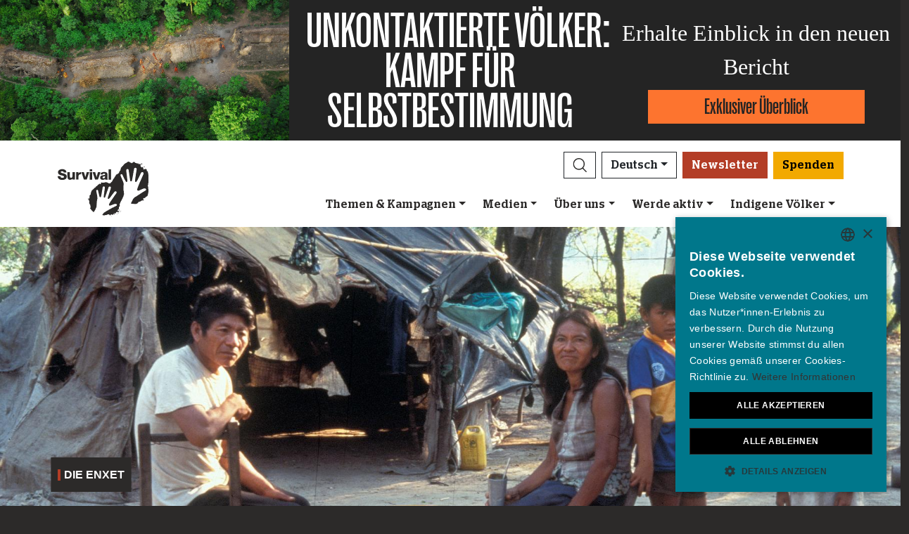

--- FILE ---
content_type: text/html; charset=utf-8
request_url: https://www.survivalinternational.de/indigene/enxet
body_size: 13000
content:
<!DOCTYPE html><html lang="de"><head><meta charset="utf-8" /><meta content="width=device-width, initial-scale=1, shrink-to-fit=no" name="viewport" /><meta content="same-origin" name="view-transition" /><meta content="Survival International" name="author" /><script async="async" data-apikey="97b56bf7d560269c93b3d49407c72edc" src="//d2wy8f7a9ursnm.cloudfront.net/bugsnag-2.min.js"></script><script type="application/ld+json">{ "@context": "https://schema.org", "@type": "NewsArticle", "headline": "Enxet", "image": ["https://assets.survivalinternational.org/pictures/3158/width600-674e740b9abb0832ef5171b97e5e7281.jpg"] }</script><script type="application/ld+json">{ "@context": "https://schema.org", "@type": "Organization", "url": "survivalinternational.de", "logo": "/assets/logos/logo.square-119ef628.jpg" }</script><script type="application/ld+json">{ "@context":"https://schema.org", "@type":"ItemList", "itemListElement":[{"@type":"ListItem", "position":1, "url":"survivalinternational.de/waswirtun"}, {"@type":"ListItem", "position":2, "url":"survivalinternational.de/werdeaktiv"}, {"@type":"ListItem", "position":3, "url":"survivalinternational.de/werdeaktiv/fundraising"}]}</script><meta name="description" content="Die Enxet sind eines von etwa 18 indigenen Völkern in Paraguay." /><meta name="keywords" content="Survival, Survival International, Stämme, indigene Völker, indigene Gruppen, Stammesvölker, Stammesgemeinschaften, Naturvölker, Urvölker, Ureinwohner, Indianer, Regenwald, Wüste, indigene, Menschenrechte" /><meta name="author" content="Survival International" /><meta property="fb:app_id" content="256162747756374" /><meta property="og:url" content="https://www.survivalinternational.de/indigene/enxet" /><meta property="og:type" content="website" /><meta property="og:title" content="Enxet" /><meta property="og:description" content="Die Enxet sind eines von etwa 18 indigenen Völkern in Paraguay." /><meta property="og:image" content="https://assets.survivalinternational.org/pictures/3158/width600-674e740b9abb0832ef5171b97e5e7281.jpg" /><meta property="og:image:width" content="" /><meta property="og:image:height" content="" /><meta property="og:image:alt" content="" /><meta property="og:locale" content="de" /><meta content="summary_large_image" name="twitter:card" /><meta content="https://www.survivalinternational.de" name="twitter:site" /><meta content="Enxet" name="twitter:title" /><meta content="Die Enxet sind eines von etwa 18 indigenen Völkern in Paraguay." name="twitter:description" /><link href="/feeds" rel="alternate" title="Survival International" type="application/atom+xml" /><title>Enxet</title><link rel="stylesheet" href="/assets/numiko-5430e3b9.css" data-turbo-track="reload" /><link rel="stylesheet" href="/assets/glightbox.min-7eb7ab09.css" data-turbo-track="reload" /><script type="importmap" data-turbo-track="reload">{
  "imports": {
    "numiko": "/assets/numiko-b1d64736.js",
    "cms": "/assets/cms-932433fc.js",
    "@hotwired/turbo-rails": "/assets/turbo.min-ad2c7b86.js",
    "@hotwired/stimulus": "/assets/stimulus.min-4b1e420e.js",
    "@hotwired/stimulus-loading": "/assets/stimulus-loading-1fc53fe7.js",
    "currency.js": "/assets/currency.js-c48b4683.js",
    "jquery": "/assets/jquery.min-cc61f2ef.js",
    "jquery_ujs": "/assets/jquery_ujs-4a343d57.js",
    "bootstrap": "/assets/bootstrap.min-60c5cec6.js",
    "@popperjs/core": "/assets/popper-2d47ff71.js",
    "lazysizes": "/assets/lazysizes-237f7d4f.js",
    "mapbox-gl": "/assets/mapbox-gl-4a46f983.js",
    "process": "/assets/process-33befcb9.js",
    "sortablejs": "/assets/sortablejs-d0bdfd76.js",
    "glightbox": "/assets/glightbox-894bcc22.js",
    "@transloadit/prettier-bytes": "https://ga.jspm.io/npm:@transloadit/prettier-bytes@0.3.4/dist/prettierBytes.js",
    "@uppy/aws-s3": "https://ga.jspm.io/npm:@uppy/aws-s3@4.1.0/lib/index.js",
    "@uppy/companion-client": "https://ga.jspm.io/npm:@uppy/companion-client@4.1.0/lib/index.js",
    "@uppy/core": "https://ga.jspm.io/npm:@uppy/core@4.2.2/lib/index.js",
    "@uppy/core/lib/": "https://ga.jspm.io/npm:@uppy/core@4.2.2/lib/",
    "@uppy/dashboard": "https://ga.jspm.io/npm:@uppy/dashboard@4.1.1/lib/index.js",
    "@uppy/informer": "https://ga.jspm.io/npm:@uppy/informer@4.1.0/lib/index.js",
    "@uppy/provider-views": "https://ga.jspm.io/npm:@uppy/provider-views@4.0.1/lib/index.js",
    "@uppy/status-bar": "https://ga.jspm.io/npm:@uppy/status-bar@4.0.3/lib/index.js",
    "@uppy/store-default": "https://ga.jspm.io/npm:@uppy/store-default@4.1.0/lib/index.js",
    "@uppy/thumbnail-generator": "https://ga.jspm.io/npm:@uppy/thumbnail-generator@4.0.0/lib/index.js",
    "@uppy/utils/lib/AbortController": "https://ga.jspm.io/npm:@uppy/utils@6.0.3/lib/AbortController.js",
    "@uppy/utils/lib/dataURItoBlob": "https://ga.jspm.io/npm:@uppy/utils@6.0.3/lib/dataURItoBlob.js",
    "@uppy/utils/lib/emaFilter": "https://ga.jspm.io/npm:@uppy/utils@6.0.3/lib/emaFilter.js",
    "@uppy/utils/lib/emitSocketProgress": "https://ga.jspm.io/npm:@uppy/utils@6.0.3/lib/emitSocketProgress.js",
    "@uppy/utils/lib/ErrorWithCause": "https://ga.jspm.io/npm:@uppy/utils@6.0.3/lib/ErrorWithCause.js",
    "@uppy/utils/lib/fetchWithNetworkError": "https://ga.jspm.io/npm:@uppy/utils@6.0.3/lib/fetchWithNetworkError.js",
    "@uppy/utils/lib/fileFilters": "https://ga.jspm.io/npm:@uppy/utils@6.0.3/lib/fileFilters.js",
    "@uppy/utils/lib/findAllDOMElements": "https://ga.jspm.io/npm:@uppy/utils@6.0.3/lib/findAllDOMElements.js",
    "@uppy/utils/lib/findDOMElement": "https://ga.jspm.io/npm:@uppy/utils@6.0.3/lib/findDOMElement.js",
    "@uppy/utils/lib/FOCUSABLE_ELEMENTS": "https://ga.jspm.io/npm:@uppy/utils@6.0.3/lib/FOCUSABLE_ELEMENTS.js",
    "@uppy/utils/lib/generateFileID": "https://ga.jspm.io/npm:@uppy/utils@6.0.3/lib/generateFileID.js",
    "@uppy/utils/lib/getAllowedMetaFields": "https://ga.jspm.io/npm:@uppy/utils@6.0.3/lib/getAllowedMetaFields.js",
    "@uppy/utils/lib/getDroppedFiles": "https://ga.jspm.io/npm:@uppy/utils@6.0.3/lib/getDroppedFiles/index.js",
    "@uppy/utils/lib/getFileNameAndExtension": "https://ga.jspm.io/npm:@uppy/utils@6.0.3/lib/getFileNameAndExtension.js",
    "@uppy/utils/lib/getFileType": "https://ga.jspm.io/npm:@uppy/utils@6.0.3/lib/getFileType.js",
    "@uppy/utils/lib/getSocketHost": "https://ga.jspm.io/npm:@uppy/utils@6.0.3/lib/getSocketHost.js",
    "@uppy/utils/lib/getTextDirection": "https://ga.jspm.io/npm:@uppy/utils@6.0.3/lib/getTextDirection.js",
    "@uppy/utils/lib/getTimeStamp": "https://ga.jspm.io/npm:@uppy/utils@6.0.3/lib/getTimeStamp.js",
    "@uppy/utils/lib/isDragDropSupported": "https://ga.jspm.io/npm:@uppy/utils@6.0.3/lib/isDragDropSupported.js",
    "@uppy/utils/lib/isObjectURL": "https://ga.jspm.io/npm:@uppy/utils@6.0.3/lib/isObjectURL.js",
    "@uppy/utils/lib/isPreviewSupported": "https://ga.jspm.io/npm:@uppy/utils@6.0.3/lib/isPreviewSupported.js",
    "@uppy/utils/lib/prettyETA": "https://ga.jspm.io/npm:@uppy/utils@6.0.3/lib/prettyETA.js",
    "@uppy/utils/lib/RateLimitedQueue": "https://ga.jspm.io/npm:@uppy/utils@6.0.3/lib/RateLimitedQueue.js",
    "@uppy/utils/lib/remoteFileObjToLocal": "https://ga.jspm.io/npm:@uppy/utils@6.0.3/lib/remoteFileObjToLocal.js",
    "@uppy/utils/lib/toArray": "https://ga.jspm.io/npm:@uppy/utils@6.0.3/lib/toArray.js",
    "@uppy/utils/lib/Translator": "https://ga.jspm.io/npm:@uppy/utils@6.0.3/lib/Translator.js",
    "@uppy/utils/lib/truncateString": "https://ga.jspm.io/npm:@uppy/utils@6.0.3/lib/truncateString.js",
    "@uppy/utils/lib/UserFacingApiError": "https://ga.jspm.io/npm:@uppy/utils@6.0.3/lib/UserFacingApiError.js",
    "@uppy/utils/lib/VirtualList": "https://ga.jspm.io/npm:@uppy/utils@6.0.3/lib/VirtualList.js",
    "classnames": "https://ga.jspm.io/npm:classnames@2.5.1/index.js",
    "eventemitter3": "https://ga.jspm.io/npm:eventemitter3@5.0.1/index.mjs",
    "exifr/dist/mini.esm.mjs": "https://ga.jspm.io/npm:exifr@7.1.3/dist/mini.esm.mjs",
    "is-network-error": "https://ga.jspm.io/npm:is-network-error@1.1.0/index.js",
    "lodash/": "https://ga.jspm.io/npm:lodash@4.17.21/",
    "lodash/throttle.js": "https://ga.jspm.io/npm:lodash@4.17.21/throttle.js",
    "memoize-one": "https://ga.jspm.io/npm:memoize-one@6.0.0/dist/memoize-one.esm.js",
    "mime-match": "https://ga.jspm.io/npm:mime-match@1.0.2/index.js",
    "namespace-emitter": "https://ga.jspm.io/npm:namespace-emitter@2.0.1/index.js",
    "nanoid/non-secure": "https://ga.jspm.io/npm:nanoid@5.0.7/non-secure/index.js",
    "p-queue": "https://ga.jspm.io/npm:p-queue@8.0.1/dist/index.js",
    "p-retry": "https://ga.jspm.io/npm:p-retry@6.2.0/index.js",
    "p-timeout": "https://ga.jspm.io/npm:p-timeout@6.1.3/index.js",
    "preact": "https://ga.jspm.io/npm:preact@10.24.3/dist/preact.module.js",
    "preact/hooks": "https://ga.jspm.io/npm:preact@10.24.3/hooks/dist/hooks.module.js",
    "retry": "https://ga.jspm.io/npm:retry@0.13.1/index.js",
    "shallow-equal": "https://ga.jspm.io/npm:shallow-equal@3.1.0/dist/index.modern.mjs",
    "wildcard": "https://ga.jspm.io/npm:wildcard@1.1.2/index.js",
    "controllers/admin/alert_controller": "/assets/controllers/admin/alert_controller-b5d8c8b3.js",
    "controllers/admin/bootstrap_popup_controller": "/assets/controllers/admin/bootstrap_popup_controller-63dc451c.js",
    "controllers/admin/forms_controller": "/assets/controllers/admin/forms_controller-629167f3.js",
    "controllers/admin/localized_outline_list_controller": "/assets/controllers/admin/localized_outline_list_controller-f828826b.js",
    "controllers/admin/localized_outline_list_item_controller": "/assets/controllers/admin/localized_outline_list_item_controller-233ae818.js",
    "controllers/admin/pictures/infinite_scroll_controller": "/assets/controllers/admin/pictures/infinite_scroll_controller-950fe601.js",
    "controllers/admin/pictures/modal_controller": "/assets/controllers/admin/pictures/modal_controller-d1c0b3bc.js",
    "controllers/admin/pictures/off_canvas_picker_controller": "/assets/controllers/admin/pictures/off_canvas_picker_controller-9d399eca.js",
    "controllers/admin/pictures/search_form_controller": "/assets/controllers/admin/pictures/search_form_controller-3baf6aeb.js",
    "controllers/admin/pictures/upload_controller": "/assets/controllers/admin/pictures/upload_controller-d134e201.js",
    "controllers/admin/search_controller": "/assets/controllers/admin/search_controller-1a800397.js",
    "controllers/admin/theme_controller": "/assets/controllers/admin/theme_controller-93229d26.js",
    "controllers/admin/tinymce_controller": "/assets/controllers/admin/tinymce_controller-4e710010.js",
    "controllers/admin/vimeo_controller": "/assets/controllers/admin/vimeo_controller-f0961f23.js",
    "controllers/application": "/assets/controllers/application-3affb389.js",
    "controllers": "/assets/controllers/index-749a6dee.js",
    "controllers/numiko/animation_controller": "/assets/controllers/numiko/animation_controller-aa33eb41.js",
    "controllers/numiko/awa_controller": "/assets/controllers/numiko/awa_controller-e7efe828.js",
    "controllers/numiko/comparison_slider_controller": "/assets/controllers/numiko/comparison_slider_controller-c0c086bb.js",
    "controllers/numiko/donation_widget_controller": "/assets/controllers/numiko/donation_widget_controller-eac2056e.js",
    "controllers/numiko/galleries_controller": "/assets/controllers/numiko/galleries_controller-93addbe4.js",
    "controllers/numiko/indigenous_voices_controller": "/assets/controllers/numiko/indigenous_voices_controller-f850c4da.js",
    "controllers/numiko/international_law_controller": "/assets/controllers/numiko/international_law_controller-b9000967.js",
    "controllers/numiko/locale_controller": "/assets/controllers/numiko/locale_controller-4c848200.js",
    "controllers/numiko/mapbox_globe_controller": "/assets/controllers/numiko/mapbox_globe_controller-fd5e8d00.js",
    "controllers/numiko/metadata_filter_controller": "/assets/controllers/numiko/metadata_filter_controller-b7ddc2de.js",
    "controllers/numiko/mobile_nav_controller": "/assets/controllers/numiko/mobile_nav_controller-44ed8e1d.js",
    "controllers/numiko/multi_point_map_controller": "/assets/controllers/numiko/multi_point_map_controller-821eaeda.js",
    "controllers/numiko/nav_controller": "/assets/controllers/numiko/nav_controller-07a6c459.js",
    "controllers/numiko/newsletter_signup_modal_controller": "/assets/controllers/numiko/newsletter_signup_modal_controller-dc90e6cd.js",
    "controllers/numiko/single_point_map_controller": "/assets/controllers/numiko/single_point_map_controller-93b48678.js",
    "controllers/numiko/tab_controller": "/assets/controllers/numiko/tab_controller-4eacdd55.js",
    "controllers/numiko/tax_calculator_controller": "/assets/controllers/numiko/tax_calculator_controller-ea80dd8d.js",
    "controllers/numiko/turnstile_controller": "/assets/controllers/numiko/turnstile_controller-d1094ea6.js",
    "controllers/numiko/vimeo_controller": "/assets/controllers/numiko/vimeo_controller-97d0c5db.js",
    "controllers/numiko/what_we_do_map_controller": "/assets/controllers/numiko/what_we_do_map_controller-6130239f.js",
    "controllers/numiko/youtube_card_controller": "/assets/controllers/numiko/youtube_card_controller-abd1e39f.js",
    "controllers/numiko/youtube_modal_controller": "/assets/controllers/numiko/youtube_modal_controller-21023c22.js",
    "controllers/utils/clipboard_controller": "/assets/controllers/utils/clipboard_controller-6c3e0bae.js",
    "controllers/utils/input_toggle_controller": "/assets/controllers/utils/input_toggle_controller-71291135.js",
    "utils/supports_interaction_observer": "/assets/utils/supports_interaction_observer-bfef7257.js",
    "utils/urlify": "/assets/utils/urlify-89e90ea7.js"
  }
}</script>
<link rel="modulepreload" href="/assets/turbo.min-ad2c7b86.js">
<link rel="modulepreload" href="/assets/stimulus.min-4b1e420e.js">
<link rel="modulepreload" href="/assets/stimulus-loading-1fc53fe7.js">
<link rel="modulepreload" href="/assets/bootstrap.min-60c5cec6.js">
<link rel="modulepreload" href="/assets/lazysizes-237f7d4f.js">
<script type="module">import "numiko"</script><script async="async" charset="UTF-8" data-cs-lang="de" src="https://cdn.cookie-script.com/s/647b7b92f1f55ca8927e97545c599862.js" type="text/javascript"></script>      <!-- Google Tag Manager -->
      <script async="async"> (function(w, d, s, l, i) {
          w[l] = w[l] || [];
          w[l].push({
              'gtm.start': new Date().getTime(),
              event: 'gtm.js'
          });
          var f = d.getElementsByTagName(s)[0],
              j = d.createElement(s),
              dl = l != 'dataLayer' ? '&l=' + l : '';
          j.async = true;
          j.src = 'https://www.googletagmanager.com/gtm.js?id=' + i + dl;
          f.parentNode.insertBefore(j, f);
      })(window, document, 'script', 'dataLayer', 'GTM-WNBLQN7');
      </script>
      <!-- End Google Tag Manager -->
<meta name="csrf-param" content="authenticity_token" />
<meta name="csrf-token" content="hN0-OeZ-iMytSlo36I3vyxJBi1Li-B3_K3MFttx8BGDHWcjaLFdGnpFYUM5Vtj6TOeS8J2rJ1fld8pWbytcH4A" /></head><body class="tribe">      <!-- Google Tag Manager (noscript) -->
      <noscript>
        <iframe src = "https://www.googletagmanager.com/ns.html?id=GTM-WNBLQN7"
          height = "0"
          width = "0"
          style = "display:none;visibility:hidden">
        </iframe>
      </noscript>
      <!-- End Google Tag Manager (noscript) -->
<div id="uncontacted-report-banner"><div class="row align-items-center"><div class="col-md-4 image"><img alt="" src="https://assets.survivalinternational.org/pictures/6569/width1170-6d895b9dbd388419a4f3849ac2671816.jpg" /></div><div class="col-md-4 heading"><div class="heading-inner"><h1>UNKONTAKTIERTE&nbsp;VÖLKER:</h1><h1>KAMPF&nbsp;FÜR SELBSTBESTIMMUNG</h1></div></div><div class="col-md-4 cta"><p>Erhalte Einblick in den neuen Bericht</p><a class="btn btn-global-banner" href="https://www.unkontaktiert.de">Exklusiver Überblick</a></div></div></div><div class="overlay collapse"></div><nav data-controller="numiko--mobile-nav" id="navOvers"><section class="over-nav more collapse" data-numiko--mobile-nav-target="mobileNav" id="navMoreMobile"><div class="container"><div class="d-flex"><div class="flex-grow-1"><form action="/suche/ergebnisse" accept-charset="UTF-8" method="get"><div class="input-group mb-3 input-group d-lg-none"><input aria-describedby="nav-search-btn" aria-label="Search" class="form-control search-input" name="search_terms" required="" type="text" /><div class="input-group-append"><button class="btn btn-light search" id="nav-search-btn" type="submit"><img src="/assets/numiko/graphics/search-55839a69.svg" /></button></div></div></form></div><button aria-controls="navMoreMobile" aria-expanded="true" aria-label="Close" class="close btn btn-outline-light ml-3" data-bs-target="#navMoreMobile" data-bs-toggle="collapse" href="#navMoreMobile" role="button" type="button"><span aria-hidden="true"> &times;</span></button></div><div class="buttons"><a class="btn btn-primary btn-donate" role="button" href="/beitragen">Spenden</a><a class="btn shop" href="https://www.survivalinternational.de/spenden/shop">Shop</a></div><ul class="sections" id="navMobileMenu"><li class="mobile-nav-item"><a class="collapsed dropdown-toggle" data-bs-toggle="collapse" data-bs-target="#V2hhdFdlRG8" aria-expanded="false" href="javascript:;">Themen &amp; Kampagnen</a></li><div class="collapse" data-parent="#navMobileMenu" id="V2hhdFdlRG8"><div class="mobile-menu-content"><a class="mega-title" href="/waswirtun">Weiter</a><a class="mega-sub-title-with-link" href="/kampagnen/unkontaktierte">Unkontaktierte Völker</a><ul class="mega-sub-menu"><li class="nav-item"><a class="nav-link" href="https://www.survivalinternational.de/indigene/honganamanyawa">Hongana Manyawa</a></li><li class="nav-item"><a class="nav-link" href="https://www.survivalinternational.de/indigene/ayoreo">Ayoreo</a></li><li class="nav-item"><a class="nav-link" href="https://www.survivalinternational.de/indigene/kawahiva">Kawahiva</a></li><li class="nav-item"><a class="nav-link" href="https://www.survivalinternational.de/indigene/shompen">Shompen</a></li><li class="nav-item"><a class="nav-link" href="https://www.survivalinternational.de/indigene/mashcopiro">Mashco Piro</a></li></ul><a class="mega-sub-title-with-link" href="/kolonialer-naturschutz">Naturschutz Dekolonisieren</a><ul class="mega-sub-menu"><li class="nav-item"><a class="nav-link" href="https://www.survivalinternational.de/kampagnen/gruener-genozid">Grüner Genozid</a></li><li class="nav-item"><a class="nav-link" href="https://www.survivalinternational.de/kampagnen/blutiges-CO2">Blutiges CO2</a></li><li class="nav-item"><a class="nav-link" href="https://www.survivalinternational.de/kampagnen/UNESCO-dekoloniseren">UNESCO dekolonisieren</a></li><li class="nav-item"><a class="nav-link" href="https://www.survivalinternational.de/indigene/maasai">Maasai</a></li></ul><div class="mega-sub-title">Land und Leben</div><ul class="mega-sub-menu"><li class="nav-item"><a class="nav-link" href="https://www.survivalinternational.de/indigene/guarani">Guarani</a></li><li class="nav-item"><a class="nav-link" href="https://www.survivalinternational.de/indigene/nukak">Nukak</a></li><li class="nav-item"><a class="nav-link" href="https://www.survivalinternational.de/kampagnen/adivasi-gegen-kohle">Adivasi gegen Kohle</a></li><li class="nav-item"><a class="nav-link" href="https://www.survivalinternational.de/indigene/yanomami">Yanomami</a></li><li class="nav-item"><a class="nav-link" href="https://www.survivalinternational.de/kampagnen/escaping-winnetou">Escaping Winnetou</a></li></ul></div></div><li class="mobile-nav-item"><a class="collapsed dropdown-toggle" data-bs-toggle="collapse" data-bs-target="#TmV3cw" aria-expanded="false" href="javascript:;">Medien</a></li><div class="collapse" data-parent="#navMobileMenu" id="TmV3cw"><div class="mobile-menu-content"><a class="mega-title" href="/nachrichten">Weiter</a><div class="mega-sub-title">Presse</div><ul class="mega-sub-menu"><li class="nav-item"><a class="nav-link" href="/nachrichten">Pressemeldungen</a></li><li class="nav-item"><a class="nav-link" href="/ueber">Hintergründe</a></li><li class="nav-item"><a class="nav-link" href="https://act.survivalinternational.org/page/102276/subscribe/1">Presseverteiler</a></li></ul><div class="mega-sub-title">Texte</div><ul class="mega-sub-menu"><li class="nav-item"><a class="nav-link" href="/artikel">Artikel</a></li><li class="nav-item"><a class="nav-link" href="/publikationen">Publikationen</a></li></ul><div class="mega-sub-title">Multimedia</div><ul class="mega-sub-menu"><li class="nav-item"><a class="nav-link" href="/filme">Videos</a></li><li class="nav-item"><a class="nav-link" href="/bildergalerie">Fotostrecken</a></li></ul></div></div><li class="mobile-nav-item"><a class="collapsed dropdown-toggle" data-bs-toggle="collapse" data-bs-target="#QWJvdXRVcw" aria-expanded="false" href="javascript:;">Über uns</a></li><div class="collapse" data-parent="#navMobileMenu" id="QWJvdXRVcw"><div class="mobile-menu-content"><a class="mega-title" href="/ueberuns">Weiter</a><div class="mega-sub-title">Weitere Informationen</div><ul class="mega-sub-menu"><li class="nav-item"><a class="nav-link" href="https://www.survivalinternational.de/ueberuns/21/faq">Fragen?</a></li><li class="nav-item"><a class="nav-link" href="https://www.survivalinternational.de/ueberuns/22/terminologie">Terminologie</a></li><li class="nav-item"><a class="nav-link" href="https://www.survivalinternational.de/ueberuns/23/jobs">Jobs & Praktika</a></li><li class="nav-item"><a class="nav-link" href="https://www.survivalinternational.de/ueberuns/24/kontakt">Kontakt</a></li></ul></div></div><li class="mobile-nav-item"><a class="collapsed dropdown-toggle" data-bs-toggle="collapse" data-bs-target="#R2V0SW52b2x2ZWQ" aria-expanded="false" href="javascript:;">Werde aktiv</a></li><div class="collapse" data-parent="#navMobileMenu" id="R2V0SW52b2x2ZWQ"><div class="mobile-menu-content"><a class="mega-title" href="/werdeaktiv">Weiter</a><div class="mega-sub-title">Werde aktiv</div><ul class="mega-sub-menu"><li class="nav-item"><a class="nav-link" href="/werdeaktiv/emails">Eine E-Mail schicken</a></li><li class="nav-item"><a class="nav-link tab-link" href="/werdeaktiv/#small-acts">Aktivismus-Ideen</a></li><li class="nav-item"><a class="nav-link" href="/werdeaktiv/fundraising">Fundraising-Ideen</a></li></ul><div class="mega-sub-title">Schließe dich der Bewegung an</div><ul class="mega-sub-menu"><li class="nav-item"><a class="nav-link" href="/nachrichten/enews">Newsletter abonnieren</a></li><li class="nav-item"><a class="nav-link tab-link" href="/veranstaltungen">Veranstaltungen</a></li></ul><div class="mega-sub-title">Informieren & Engagieren</div><ul class="mega-sub-menu"><li class="nav-item"><a class="nav-link" href="/bildung">Bildung</a></li></ul><div class="mega-sub-title">Spenden</div><ul class="mega-sub-menu"><li class="nav-item"><a class="nav-link" href="/spenden/foerderung">Freundeskreis</a></li><li class="nav-item"><a class="nav-link" href="/spenden/anlass">Anlassspenden</a></li><li class="nav-item"><a class="nav-link" href="/spenden/grossspenden">Große Spenden</a></li><li class="nav-item"><a class="nav-link" href="/spenden/erbe">Im Testament</a></li><li class="nav-item"><a class="nav-link" href="/spenden/faq-1">Fragen zum Spenden</a></li></ul></div></div><li class="mobile-nav-item"><a class="collapsed dropdown-toggle" data-bs-toggle="collapse" data-bs-target="#VHJpYmVz" aria-expanded="false" href="javascript:;">Indigene Völker</a></li><div class="collapse" data-parent="#navMobileMenu" id="VHJpYmVz"><div class="mobile-menu-content"><a class="mega-title" href="/indigene">Weiter</a><div class="mega-sub-title">Nord-, Mittel- und Südamerika</div><ul class="mega-sub-menu"><li class="nav-item"><a class="nav-link" href="/awa"><strong>Awá</strong> Brasilien</a></li><li class="nav-item"><a class="nav-link" href="/indigene/ayoreo"><strong>Ayoreo</strong> Paraguay</a></li><li class="nav-item"><a class="nav-link" href="/indigene/guarani"><strong>Guarani</strong> Brasilien</a></li><li class="nav-item"><a class="nav-link" href="/indigene/kawahiva"><strong>Kawahiva</strong> Brasilien</a></li><li class="nav-item"><a class="nav-link" href="/indigene/mashcopiro"><strong>Mashco Piro</strong> Peru</a></li><li class="nav-item"><a class="nav-link" href="/indigene/nukak"><strong>Nukak</strong> Kolumbien</a></li><li class="nav-item"><a class="nav-link" href="/indigene/amazonasunkontaktierte"><strong>Unkontaktiertes Grenzland</strong> Peru</a></li><li class="nav-item"><a class="nav-link" href="/indigene/yanomami"><strong>Yanomami</strong> Brasilien</a></li></ul><div class="mega-sub-title">Afrika</div><ul class="mega-sub-menu"><li class="nav-item"><a class="nav-link" href="/kampagnen/gruener-genozid"><strong>Baka</strong> Kongo</a></li><li class="nav-item"><a class="nav-link" href="/indigene/buschleute"><strong>Buschleute</strong> Botswana</a></li><li class="nav-item"><a class="nav-link" href="/indigene/maasai"><strong>Maasai</strong> Tansania</a></li><li class="nav-item"><a class="nav-link" href="/kampagnen/gruener-genozid"><strong>Völker im Kongo-Becken</strong> Kongo</a></li></ul><div class="mega-sub-title">Asien &amp; Australasien</div><ul class="mega-sub-menu"><li class="nav-item"><a class="nav-link" href="/indigene/honganamanyawa"><strong>Hongana Manyawa</strong> Indonesien</a></li><li class="nav-item"><a class="nav-link" href="/indigene/indigene-tiger"><strong>Indigene in Tiger-Schutzgebieten</strong> Indien</a></li><li class="nav-item"><a class="nav-link" href="/indigene/jarawa"><strong>Jarawa</strong> Indien</a></li><li class="nav-item"><a class="nav-link" href="/indigene/sentinelesen"><strong>Sentinelesen</strong> Indien</a></li><li class="nav-item"><a class="nav-link" href="/indigene/shompen"><strong>Shompen</strong> Indien</a></li></ul></div></div></ul><ul class="nav social"><li class="nav-item"><strong>Folge uns</strong></li><li><a href="https://www.facebook.com/survivalde" title="Survival auf Facebook"><i class="bi bi-facebook"></i></a></li><li><a href="https://bsky.app/profile/survivalinternational.de" title="Survival auf Bluesky"><i class="bi bi-bluesky"></i></a></li><li><a href="https://www.twitter.com/survivaldeutsch" title="Survival auf Twitter"><i class="bi bi-twitter-x"></i></a></li><li><a href="https://www.youtube.com/survivalde" title="Survival auf YouTube"><i class="bi bi-youtube"></i></a></li><li><a href="https://www.instagram.com/survivalinternational.de" title="Survival auf Instagram"><i class="bi bi-instagram"></i></a></li><li><a href="https://t.me/survivalde" title="Survival auf Telegram"><i class="bi bi-telegram"></i></a></li><li><a href="https://www.tiktok.com/@survivalde" title="Survival auf TikTok"><i class="bi bi-tiktok"></i></a></li><li><a href="/feeds" title="RSS"><i class="bi bi-rss"></i></a></li></ul><div class="language-selector"><a aria-expanded="false" class="btn btn-outline-light language dropdown-toggle" data-bs-target="#navMobileLanguage" data-bs-toggle="collapse" href="javascript:;" role="button">Deutsch<div class="change">change</div></a><ul class="collapse languages" id="navMobileLanguage"><li><a data-locale-localized-path="en" href="https://www.survivalinternational.org:443">English</a></li><li><a data-locale-localized-path="es" href="https://www.survival.es:443">Español</a></li><li><a data-locale-localized-path="fr" href="https://www.survivalinternational.fr:443">Français</a></li><li><a data-locale-localized-path="it" href="https://www.survival.it:443">Italiano</a></li><li><a data-locale-localized-path="nl" href="https://www.survivalinternational.nl:443">Nederlands</a></li><li><a data-locale-localized-path="pt" href="https://www.survivalbrasil.org:443">Português</a></li><li><a data-locale-localized-path="hi" href="https://www.survivalinternational.in:443/hi">Hindi</a></li><li><a data-locale-localized-path="or" href="https://www.survivalinternational.in:443/or">Odia</a></li><li><a data-locale-localized-path="id" href="https://www.survivalinternational.org:443/id">Bahasa Indonesia</a></li></ul></div></div></section><section class="over-nav search collapse" id="navSearchDesktop"><div class="container"><button aria-controls="navSearchDesktop" aria-expanded="true" aria-label="Close" class="close btn btn-outline-light float-end" data-bs-target="#navSearchDesktop, .overlay" data-bs-toggle="collapse" href="#navSearchDesktop" role="button" type="button"><span aria-hidden="true"> &times;</span></button><h2>Suche</h2><form action="/suche/ergebnisse" accept-charset="UTF-8" method="get"><div class="input-group mb-3 input-group-lg"><input aria-describedby="nav-search-btn-md" aria-label="Search" class="form-control search-input" data-nav-search-input="true" name="search_terms" required="" type="text" /><div class="input-group-append"><button class="btn btn-light search" id="nav-search-btn-md" type="submit"><img alt="Search" src="/assets/numiko/graphics/search-55839a69.svg" /></button></div></div></form></div></section></nav><nav class="navbar navbar-expand-lg navbar-light" data-controller="numiko--nav"><div class="container mega-container"><a title="Survival International" class="navbar-brand" target="_top" href="/"><img alt="Survival International" src="/assets/numiko/logos/survival-logo-nav-ce6fe19e.svg" /></a><div class="d-lg-none mobile-nav"><a class="btn btn-primary btn-donate" role="button" href="/beitragen">Spenden</a><button aria-controls="navMoreMobile" aria-expanded="false" aria-label="Toggle navigation" class="navbar-toggler" data-bs-target="#navMoreMobile" data-bs-toggle="collapse" type="button"><span class="navbar-toggler-icon"></span></button></div><div class="collapse navbar-collapse flex-column align-items-end" id="navbarResponsive"><ul class="navbar-nav mega-nav"><li class="nav-item"><a id="searchButton" class="btn btn-outline-dark search collapsed" aria-controls="navSearchDesktop" aria-expanded="false" aria-label="Search" data-bs-target="#navSearchDesktop, .overlay" data-bs-toggle="collapse" role="button" href="#navSearchDesktop"></a></li><li class="nav-item dropdown language" data-action="mouseenter-&gt;numiko--nav#dropdownOpen mouseleave-&gt;numiko--nav#dropdownClose"><a aria-expanded="false" aria-haspopup="true" class="btn btn-outline-dark language dropdown-toggle" href="#" role="button">Deutsch</a><div class="dropdown-menu"><a class="dropdown-item" data-locale-localized-path="en" href="https://www.survivalinternational.org:443">English</a><a class="dropdown-item" data-locale-localized-path="es" href="https://www.survival.es:443">Español</a><a class="dropdown-item" data-locale-localized-path="fr" href="https://www.survivalinternational.fr:443">Français</a><a class="dropdown-item" data-locale-localized-path="it" href="https://www.survival.it:443">Italiano</a><a class="dropdown-item" data-locale-localized-path="nl" href="https://www.survivalinternational.nl:443">Nederlands</a><a class="dropdown-item" data-locale-localized-path="pt" href="https://www.survivalbrasil.org:443">Português</a><a class="dropdown-item" data-locale-localized-path="hi" href="https://www.survivalinternational.in:443/hi">Hindi</a><a class="dropdown-item" data-locale-localized-path="or" href="https://www.survivalinternational.in:443/or">Odia</a><a class="dropdown-item" data-locale-localized-path="id" href="https://www.survivalinternational.org:443/id">Bahasa Indonesia</a></div></li><li class="nav-item"><a class="btn btn-outline-danger shop" href="/nachrichten/enews">Newsletter</a></li><li class="nav-item"><a class="btn btn-primary btn-donate" role="button" href="/beitragen">Spenden</a></li></ul><ul class="navbar-nav mega-nav"><li class="dropdown" data-action="mouseenter-&gt;numiko--nav#dropdownOpen mouseleave-&gt;numiko--nav#dropdownClose"><a class="nav-link dropdown-toggle" aria-expanded="false" aria-haspopup="true" href="/waswirtun">Themen & Kampagnen</a><div class="dropdown-menu wide"><div class="dropdown-menu-content"><div class="submenu-column"><a class="mega-sub-title-with-link" href="/kampagnen/unkontaktierte">Unkontaktierte Völker</a><ul class="mega-sub-menu"><li class="nav-item"><a class="nav-link" href="https://www.survivalinternational.de/indigene/honganamanyawa">Hongana Manyawa</a></li><li class="nav-item"><a class="nav-link" href="https://www.survivalinternational.de/indigene/ayoreo">Ayoreo</a></li><li class="nav-item"><a class="nav-link" href="https://www.survivalinternational.de/indigene/kawahiva">Kawahiva</a></li><li class="nav-item"><a class="nav-link" href="https://www.survivalinternational.de/indigene/shompen">Shompen</a></li><li class="nav-item"><a class="nav-link" href="https://www.survivalinternational.de/indigene/mashcopiro">Mashco Piro</a></li></ul></div><div class="submenu-column"><a class="mega-sub-title-with-link" href="/kolonialer-naturschutz">Naturschutz Dekolonisieren</a><ul class="mega-sub-menu"><li class="nav-item"><a class="nav-link" href="https://www.survivalinternational.de/kampagnen/gruener-genozid">Grüner Genozid</a></li><li class="nav-item"><a class="nav-link" href="https://www.survivalinternational.de/kampagnen/blutiges-CO2">Blutiges CO2</a></li><li class="nav-item"><a class="nav-link" href="https://www.survivalinternational.de/kampagnen/UNESCO-dekoloniseren">UNESCO dekolonisieren</a></li><li class="nav-item"><a class="nav-link" href="https://www.survivalinternational.de/indigene/maasai">Maasai</a></li></ul></div><div class="submenu-column"><a class="mega-sub-title-with-link" href="/kampagnen/landundleben">Land und Leben</a><ul class="mega-sub-menu"><li class="nav-item"><a class="nav-link" href="https://www.survivalinternational.de/indigene/guarani">Guarani</a></li><li class="nav-item"><a class="nav-link" href="https://www.survivalinternational.de/indigene/nukak">Nukak</a></li><li class="nav-item"><a class="nav-link" href="https://www.survivalinternational.de/kampagnen/adivasi-gegen-kohle">Adivasi gegen Kohle</a></li><li class="nav-item"><a class="nav-link" href="https://www.survivalinternational.de/indigene/yanomami">Yanomami</a></li><li class="nav-item"><a class="nav-link" href="https://www.survivalinternational.de/kampagnen/escaping-winnetou">Escaping Winnetou</a></li></ul></div></div></div></li><li class="dropdown" data-action="mouseenter-&gt;numiko--nav#dropdownOpen mouseleave-&gt;numiko--nav#dropdownClose"><a class="nav-link dropdown-toggle" aria-expanded="false" aria-haspopup="true" href="/nachrichten">Medien</a><div class="dropdown-menu wide"><div class="dropdown-menu-content"><div class="submenu-column"><div class="mega-sub-title">Nachrichten</div><br /><div class="latest-news"><a class="card" href="/nachrichten/14427"><strong>Neueste Artikel</strong><img class="lazyload" onerror="this.src=&#39;/assets/structure/missing_940-642588a5.jpg&#39;" src="https://assets.survivalinternational.org/pictures/15224/width300-3461b84ac7149b5d9c7b0f99989b2b43.png" /><div class="headline">Brasilien: Piripkura warten seit 40 Jahren auf Anerkennung ihres Landes</div></a></div><ul class="mega-sub-menu"><li class="nav-item"><a class="nav-link mega-sub-title-with-link" href="/nachrichten">Weitere Nachrichten</a></li></ul></div><div class="submenu-column"><div class="mega-sub-title">Presse</div><ul class="mega-sub-menu"><li class="nav-item"><a class="nav-link" href="/nachrichten">Pressemeldungen</a></li><li class="nav-item"><a class="nav-link" href="/ueber">Hintergründe</a></li><li class="nav-item"><a class="nav-link" href="https://act.survivalinternational.org/page/102276/subscribe/1">Presseverteiler</a></li></ul></div><div class="submenu-column"><div class="mega-sub-title">Texte</div><ul class="mega-sub-menu"><li class="nav-item"><a class="nav-link" href="/artikel">Artikel</a></li><li class="nav-item"><a class="nav-link" href="/publikationen">Publikationen</a></li></ul></div><div class="submenu-column"><div class="mega-sub-title">Multimedia</div><ul class="mega-sub-menu"><li class="nav-item"><a class="nav-link" href="/filme">Videos</a></li><li class="nav-item"><a class="nav-link" href="/bildergalerie">Fotostrecken</a></li><li><br /><div class="latest-news"><a class="card" href="/stimme"><div class="headline">Indigene Stimmen</div><img class="lazyload" src="https://i.vimeocdn.com/filter/overlay?src0=https://i.vimeocdn.com/video/1623702652-0c6da6c1bce4b92c54ebfe513ff2acecc90bd2e7693fb7ce64b7dc5d32dffe79-d_640x360&amp;src1=https://f.vimeocdn.com/p/images/crawler_play.png" /></a></div></li></ul></div></div></div></li><li class="dropdown" data-action="mouseenter-&gt;numiko--nav#dropdownOpen mouseleave-&gt;numiko--nav#dropdownClose"><a class="nav-link dropdown-toggle" aria-expanded="false" aria-haspopup="true" href="/ueberuns">Über uns</a><div class="dropdown-menu wide"><div class="dropdown-menu-content"><div class="message-pane"><p>Wir sind eine Bewegung von Menschen aus über 100 verschiedenen Ländern. Unsere gemeinsame Vision ist eine Welt, in der indigene Völker als zeitgenössische Gesellschaften respektiert und ihre Menschenrechte geschützt werden.</p><p>Wir lehnen Geld von nationalen Regierungen ab, um unsere Unabhängigkeit und Integrität zu schützen. Wir sind auf deine Unterstützung angewiesen.</p></div><div class="submenu-column"><div class="mega-sub-title">Wer wir sind</div><ul class="mega-sub-menu"><li class="nav-item"><a class="nav-link" href="/ueberuns#about-page-first-about-section">Was wir wollen</a></li><li class="nav-item"><a class="nav-link" href="/ueberuns#our-history">Wie wir arbeiten</a></li><li class="nav-item"><a class="nav-link" href="/ueberuns/wirkung">Unsere Wirkung</a></li></ul></div><div class="submenu-column"><div class="mega-sub-title">Transparenz</div><ul class="mega-sub-menu"><li class="nav-item"><a class="nav-link" href="https://www.survivalinternational.de/ueberuns/20/jahresbericht">Finanzen & Jahresberichte</a></li><li class="nav-item"><a class="nav-link" href="https://www.survivalinternational.de/publikationen/50jahre-booklet">Rückblick: 50 Jahre Survival</a></li><li class="nav-item"><a class="nav-link" href="https://www.survivalinternational.de/ueberuns/25/impressum">Impressum & Datenschutz</a></li><li class="nav-item"><a class="nav-link" href="https://www.survivalinternational.de/ueberuns/26/cookies">Cookies</a></li></ul></div><div class="submenu-column"><div class="mega-sub-title">Weitere Informationen</div><ul class="mega-sub-menu"><li class="nav-item"><a class="nav-link" href="https://www.survivalinternational.de/ueberuns/21/faq">Fragen?</a></li><li class="nav-item"><a class="nav-link" href="https://www.survivalinternational.de/ueberuns/22/terminologie">Terminologie</a></li><li class="nav-item"><a class="nav-link" href="https://www.survivalinternational.de/ueberuns/23/jobs">Jobs & Praktika</a></li><li class="nav-item"><a class="nav-link" href="https://www.survivalinternational.de/ueberuns/24/kontakt">Kontakt</a></li></ul></div></div></div></li><li class="dropdown" data-action="mouseenter-&gt;numiko--nav#dropdownOpen mouseleave-&gt;numiko--nav#dropdownClose"><a class="nav-link dropdown-toggle" aria-expanded="false" aria-haspopup="true" href="/werdeaktiv">Werde aktiv</a><div class="dropdown-menu wide"><div class="dropdown-menu-content"><div class="submenu-column"><div class="mega-sub-title">Werde aktiv</div><ul class="mega-sub-menu"><li class="nav-item"><a class="nav-link" href="/werdeaktiv/emails">Eine E-Mail schicken</a></li><li class="nav-item"><a class="nav-link tab-link" href="/werdeaktiv/#small-acts">Aktivismus-Ideen</a></li><li class="nav-item"><a class="nav-link" href="/werdeaktiv/fundraising">Fundraising-Ideen</a></li></ul></div><div class="submenu-column"><div class="mega-sub-title">Schließe dich der Bewegung an</div><ul class="mega-sub-menu"><li class="nav-item"><a class="nav-link" href="/nachrichten/enews">Newsletter abonnieren</a></li><li class="nav-item"><a class="nav-link tab-link" href="/veranstaltungen">Veranstaltungen</a></li></ul><div class="pt-3"><div class="mega-sub-title">In sozialen Medien folgen</div><ul class="navbar-nav social ml-auto flex-row justify-content-around"><li><a href="https://www.facebook.com/survivalde" title="Survival auf Facebook"><i class="bi bi-facebook"></i></a></li><li><a href="https://bsky.app/profile/survivalinternational.de" title="Survival auf Bluesky"><i class="bi bi-bluesky"></i></a></li><li><a href="https://www.twitter.com/survivaldeutsch" title="Survival auf Twitter"><i class="bi bi-twitter-x"></i></a></li><li><a href="https://www.youtube.com/survivalde" title="Survival auf YouTube"><i class="bi bi-youtube"></i></a></li><li><a href="https://www.instagram.com/survivalinternational.de" title="Survival auf Instagram"><i class="bi bi-instagram"></i></a></li><li><a href="https://t.me/survivalde" title="Survival auf Telegram"><i class="bi bi-telegram"></i></a></li><li><a href="https://www.tiktok.com/@survivalde" title="Survival auf TikTok"><i class="bi bi-tiktok"></i></a></li><li><a href="/feeds" title="RSS"><i class="bi bi-rss"></i></a></li></ul></div></div><div class="submenu-column"><div class="mega-sub-title">Spenden</div><ul class="mega-sub-menu"><li class="nav-item"><a class="nav-link" href="/spenden/foerderung">Freundeskreis</a></li><li class="nav-item"><a class="nav-link" href="/spenden/anlass">Anlassspenden</a></li><li class="nav-item"><a class="nav-link" href="/spenden/grossspenden">Große Spenden</a></li><li class="nav-item"><a class="nav-link" href="/spenden/erbe">Im Testament</a></li><li class="nav-item"><a class="nav-link" href="/spenden/faq-1">Fragen zum Spenden</a></li></ul></div><div class="submenu-column"><div class="mega-sub-title">Informieren & Engagieren</div><ul class="mega-sub-menu"><li class="nav-item"><a class="nav-link" href="/bildung">Bildung</a></li></ul></div></div></div></li><li class="dropdown" data-action="mouseenter-&gt;numiko--nav#dropdownOpen mouseleave-&gt;numiko--nav#dropdownClose"><a class="nav-link dropdown-toggle" aria-expanded="false" aria-haspopup="true" href="/indigene">Indigene Völker</a><div class="dropdown-menu wide"><div class="dropdown-menu-content"><div class="message-pane"><p>Dies ist eine Auswahl von indigenen Völkern, an deren Seite Survival kämpft. Darüber hinaus gibt es noch viele weitere indigene Völker.</p><p>Wir träumen von einer Welt, in der alle indigenen Völker als zeitgenössische Gesellschaften respektiert und ihre Menschenrechte geschützt werden.</p></div><div class="submenu-column"><div class="mega-sub-title">Nord-, Mittel- und Südamerika</div><ul class="mega-sub-menu"><li class="nav-item"><a class="nav-link" href="/awa"><strong>Awá</strong> Brasilien</a></li><li class="nav-item"><a class="nav-link" href="/indigene/ayoreo"><strong>Ayoreo</strong> Paraguay</a></li><li class="nav-item"><a class="nav-link" href="/indigene/guarani"><strong>Guarani</strong> Brasilien</a></li><li class="nav-item"><a class="nav-link" href="/indigene/kawahiva"><strong>Kawahiva</strong> Brasilien</a></li><li class="nav-item"><a class="nav-link" href="/indigene/mashcopiro"><strong>Mashco Piro</strong> Peru</a></li><li class="nav-item"><a class="nav-link" href="/indigene/nukak"><strong>Nukak</strong> Kolumbien</a></li><li class="nav-item"><a class="nav-link" href="/indigene/amazonasunkontaktierte"><strong>Unkontaktiertes Grenzland</strong> Peru</a></li><li class="nav-item"><a class="nav-link" href="/indigene/yanomami"><strong>Yanomami</strong> Brasilien</a></li></ul></div><div class="submenu-column"><div class="mega-sub-title">Afrika</div><ul class="mega-sub-menu"><li class="nav-item"><a class="nav-link" href="/kampagnen/gruener-genozid"><strong>Baka</strong> Kongo</a></li><li class="nav-item"><a class="nav-link" href="/indigene/buschleute"><strong>Buschleute</strong> Botswana</a></li><li class="nav-item"><a class="nav-link" href="/indigene/maasai"><strong>Maasai</strong> Tansania</a></li><li class="nav-item"><a class="nav-link" href="/kampagnen/gruener-genozid"><strong>Völker im Kongo-Becken</strong> Kongo</a></li></ul></div><div class="submenu-column"><div class="mega-sub-title">Asien &amp; Australasien</div><ul class="mega-sub-menu"><li class="nav-item"><a class="nav-link" href="/indigene/honganamanyawa"><strong>Hongana Manyawa</strong> Indonesien</a></li><li class="nav-item"><a class="nav-link" href="/indigene/indigene-tiger"><strong>Indigene in Tiger-Schutzgebieten</strong> Indien</a></li><li class="nav-item"><a class="nav-link" href="/indigene/jarawa"><strong>Jarawa</strong> Indien</a></li><li class="nav-item"><a class="nav-link" href="/indigene/sentinelesen"><strong>Sentinelesen</strong> Indien</a></li><li class="nav-item"><a class="nav-link" href="/indigene/shompen"><strong>Shompen</strong> Indien</a></li></ul></div></div></div></li></ul></div></div></nav><main data-controller="numiko--locale" data-localized-paths="{&quot;en&quot;:&quot;/peoples/enxet&quot;,&quot;fr&quot;:&quot;/peuples/enxet&quot;,&quot;de&quot;:&quot;/indigene/enxet&quot;,&quot;it&quot;:&quot;/popoli/enxet&quot;,&quot;es&quot;:&quot;/indigenas/enxet&quot;}" data-numiko--locale-target="localizedPaths"><header class="hero block-type content-bottom"><div class="responsive-picture wide animate blur ready   "><img class="img-fluid" loading="eager" onerror="this.srcset=&#39;/assets/structure/missing_940-642588a5.jpg&#39;); this.src=&#39;/assets/structure/missing_940-642588a5.jpg&#39;;" sizes="100vw" src="https://assets.survivalinternational.org/pictures/3158/width724-038c6320a014a9c134dfae1b1375ecf2.jpg" srcset="https://assets.survivalinternational.org/pictures/3158/width940-7e064e040b2e7ed2ca0d38717fcc3fd6.jpg 940w,
https://assets.survivalinternational.org/pictures/3158/width1170-44389d4b96d043672887ae32efc39e0a.jpg 1170w,
https://assets.survivalinternational.org/pictures/3158/width1800-fb54aaaa4c0c841993bf1fcf4c017a63.jpg 1800w" /></div><div class="container"><h1 class="page-name"><mark>Die Enxet</mark></h1><h5><mark><p><a class="btn btn-info" onclick="document.getElementById('#actnow').scrollIntoView()" href="#actnow">Werde aktiv</a>&nbsp;&nbsp;&nbsp;<a class="btn btn-primary" href="/spenden">Spenden</a></p></mark></h5></div></header><section class="basic"><article class="content"><small></small><div class="row jumbotron"><div class="col-lg-6"><h3>Die Enxet sind eines von etwa 18 indigenen Völkern in Paraguay</h3><p>Sie leben in den Montes des Chaco, einer Region im Westen Paraguays. Doch von ihrem Land sind ihnen nur winzinge Teile geblieben.</p></div><div class="col-lg-6"><img alt="Enxet" class="img-fluid" loading="lazy" src="https://api.mapbox.com/styles/v1/survivalinternational/cj5l8o98a29qe2rou1c5j05co/static/pin-s+a73b24(-58.6004226108992,-23.5212322397306)/-58.6004226108992,-23.5212322397306,3,0/500x400?access_token=pk.eyJ1Ijoic3Vydml2YWxpbnRlcm5hdGlvbmFsIiwiYSI6ImNrZXkzanJpZTA3NWEydHBoMXIydmY0YTcifQ.mJCBhJZF6Q3YFh2pOZeOzw" /></div></div><div class="mb-3"><p>Die Enxet (ausgesprochen „Enk-let“&#8217;) sind eines der 18 indigenen Völker in Paraguay. Sie leben in den <em>Montes</em> (trockener Urwald) des Chaco, einer Region im Westen Paraguays.</p>
<h2>Wie leben sie?</h2>
<p>Früher waren die Enxet Jäger und Sammler, die sich selbst versorgen konnten. Heute werden die meisten von ihnen als Arbeiter auf den riesigen Viehfarmen, die ihr Land überziehen, ausgebeutet. Sie versorgen sich teilweise noch selbst, indem sie Wasserschweine (das größte Nagetier der Welt), Hirsche und Leguane jagen und wilden Honig sammeln.</p>
<p>Einigen Enxet gelingt es noch immer, vollständig vom Jagen, Sammeln und dem Anbau von wenigen Gemüsearten zu leben.</p>
<h2>Welchen Problemen stehen sie gegenüber?</h2>
<p>Die Farmer haben das Land der Enxet fast vollständig an sich gerissen und riesige Gebiete ihres Waldes in der Absicht abgeholzt, das Land für die Jagd und das Sammeln unbrauchbar zu machen. Viele der Enxet leben nun in winzigen Parzellen, die verschiedene religiöse Gruppen für sie gekauft haben. In den letzten Jahren waren viele Enxet extremer Verfolgung und Gewalt ausgesetzt, mit der sie von ihrem noch verbliebenen Land vertrieben und ausgehungert werden sollten.</p>
<p>2005 und 2006 forderte der Interamerikanische Gerichtshof für Menschenrechte Paraguays Regierung dazu auf, den beiden Enxet-Gemeinden Yakye Axa und Sawhoyamaxa, die nach der Vertreibung durch einen Rancher jahrelang am Rande einer Straße kampiert hatten, ihr Land zurückzugeben. Der Gerichtshof setzte dafür eine Frist von drei Jahren fest, doch die Gemeinde Yakye Axa konnte erst 2013 auf ihr angestammtes Land zurückkehren. Die Enxet in Sawhoyamaxa warten noch immer darauf.</p>
<h2>Wie hilft Survival?</h2>
<p>Die Arbeit von Survival mit den Enxet hat in den letzten Jahren die Regierung davon überzeugt, die Rückgabe von Teilen des Landes von den Viehzüchtern an seine rechtmäßigen Eigentümer zu finanzieren. Das führte auch zur Streichung eines italienischen Projekts, das die Ansiedlung von Hunderten von Siedlern im Gebiet der Enxet vorsah.</p>
<p>Nun drängt Survival die Regierung Paraguays ihre konstitutionelle Verpflichtung indianisches Land zu schützen einzuhalten, indem sie den Enxet ihr Land zurückgibt und ihnen das Ende jeglicher Verfolgung zusichert.</p></div><div class="actnow mb-5 animate fade" data-controller="numiko--animation" data-numiko--animation-target="animate" data-numiko--animation-threshold-value="0.3" id="actnow"><h2 class="animate slide-right" data-numiko--animation-target="animate">Werde für die Enxet aktiv</h2><div class="animate slide-left" data-numiko--animation-target="animate"><p><a href="https://www.survivalinternational.de/nachrichten/enews">Tragen Sie sich für E-Mail-Updates ein</a>, um aktuelle Meldungen und Aktionsaufrufe zu erhalten.</p>
<p><a href="https://www.survivalinternational.de/spenden">Spenden Sie für Survivals Kampagnen</a> zum Schutz der Rechte indigener Völker in Paraguay und weltweit.</p>
<p><a href="https://www.survivalinternational.de/aktivwerden/">Werden Sie in Ihrem Umfeld aktiv</a>, um über die Rechte indigener Völker zu informieren.</p></div></div><div class="modal fade theme-blue-lagoon" data-controller="numiko--newsletter-signup-modal" id="scroll-signup-modal" role="dialog" tabindex="1"><div class="modal-dialog modal-lg modal-dialog-centered" role="document"><div class="modal-content"><div class="modal-body"><button aria-label="Close" class="btn-close btn-close-white" data-bs-dismiss="modal" type="button"></button><section class="modal-join-mailing-list within-modal"><turbo-frame id="signup-modal-frame"><div class="container"><div class="row"><div class="col-12"><h3>Melde dich für unseren Newsletter an</h3><p>Bleib auf dem Laufenden und setz dich für die Rechte indigener Völker ein.</p></div><div class="col-12"><div class="sign-up-container newsletter-signup-modal"><form class="new_newsletter_signup" id="newsletter-signup-modal" data-turbo-frame="signup-modal-frame" action="/nachrichten/enews/abonnieren" accept-charset="UTF-8" method="post"><input type="hidden" name="authenticity_token" value="EjdJue_4rQCxAsgNHYQ4_eauiYyui0NTLiM_MlGr63BSVWPIMrPDafaM_Udd-LxYjw-X8VaIpOQ_5WG34glHYQ" autocomplete="off" /><div class="subtitle_1768893868"><style media="screen">.subtitle_1768893868 {display:none;}</style><label for="subtitle">If you are a human, ignore this field</label><input type="text" name="subtitle" id="subtitle" autocomplete="off" tabindex="-1" /></div><input autocomplete="off" type="hidden" name="newsletter_signup[utm_campaign]" id="newsletter_signup_utm_campaign" /><input autocomplete="off" type="hidden" name="newsletter_signup[utm_content]" id="newsletter_signup_utm_content" /><input autocomplete="off" type="hidden" name="newsletter_signup[utm_medium]" id="newsletter_signup_utm_medium" /><input autocomplete="off" type="hidden" name="newsletter_signup[utm_source]" id="newsletter_signup_utm_source" /><input autocomplete="off" type="hidden" name="newsletter_signup[utm_term]" id="newsletter_signup_utm_term" /><div class="row mt-3 g-0"><div class="col-12"><input class="form-control" id="newsletter-email" aria-describedby="button-join-mailing-list" aria-label="Deine E-Mail-Adresse" placeholder="Deine E-Mail-Adresse" required="required" data-action="input-&gt;numiko--newsletter-signup-modal#revealNameFields" type="email" name="newsletter_signup[email]" /></div></div><div class="row mt-3 g-0" data-numiko--newsletter-signup-modal-target="nameFields" id="name-fields"><div class="col-12 col-md-6 mb-3 mb-md-0"><input class="form-control" placeholder="Vorname" required="required" type="text" name="newsletter_signup[first_name]" id="newsletter_signup_first_name" /></div><div class="col-12 col-md-6"><input class="form-control" placeholder="Familienname" required="required" type="text" name="newsletter_signup[last_name]" id="newsletter_signup_last_name" /></div><div class="row mt-3 g-0"><div class="col-12 col-md-4 offset-md-8"><input type="submit" name="commit" value="Jetzt Updates erhalten" id="button-join-mailing-list" class="btn btn-light" data-disable-with="Jetzt Updates erhalten" /></div></div></div></form></div></div></div></div></turbo-frame></section></div></div></div></div><div class="mb-5"><div class="content-share"><h3>Teilen</h3><ul><li class="animate pop ready delay-1"><a href="https://www.facebook.com/sharer/sharer.php?u=https://www.survivalinternational.de/indigene/enxet" title="Auf Facebook teilen"><i alt="facebook" class="bi bi-facebook"></i></a></li><li class="animate pop ready delay-2"><a href="https://twitter.com/share?url=https://www.survivalinternational.de/indigene/enxet&amp;via=survivaldeutsch&amp;text=Die Enxet sind eines von etwa 18 indigenen Völkern in Paraguay.&amp;hashtags=" title="Auf Twitter teilen"><i alt="twitter" class="bi bi-twitter-x"></i></a></li><li class="animate pop ready delay-3"><a data-action="share/whatsapp/share" href="https://api.whatsapp.com/send?text=https://www.survivalinternational.de/indigene/enxet&amp;l=de" title="Auf Whatsapp teilen"><i alt="whatsapp" class="bi bi-whatsapp"></i></a></li><li class="animate pop ready delay-6"><a href="https://bsky.app/intent/compose?text= https://www.survivalinternational.de/indigene/enxet" title="Auf Bluesky teilen"><i alt="bluesky" class="bi bi-bluesky"></i></a></li><li class="add-to-clipboard animate pop ready delay-6" data-controller="utils--clipboard"><span data-action="click-&gt;utils--clipboard#copy" data-text="https://www.survivalinternational.de/indigene/enxet" data-utils--clipboard-target="source" title="https://www.survivalinternational.de/indigene/enxet"><i class="bi bi-clipboard"></i></span></li></ul></div></div><div class="mb-5"><section class="card-join-mailing-list theme-blue-lagoon contained"><div><h3>Lies unseren Newsletter</h3><div><div><p>Millionen Menschen weltweit sind Teil indigener Völker. Doch ihr Überleben ist überall bedroht. Erfahre, was du zur Verteidigung ihrer Rechte tun kannst und unterstütze unsere Kampagnen und Aktionen. Abonniere einfach unseren kostenlosen Newsletter.</p></div><div><div class="sign-up-container"><form data-turbo="false" class="new_newsletter_signup" id="new_newsletter_signup" action="/nachrichten/enews/abonnieren" accept-charset="UTF-8" method="post"><input type="hidden" name="authenticity_token" value="k0ozKNrsslMPiJnU7cUOqkpp2m7lM34SbgkEWl4n9xjTKBlZB6fcOkgGrJ6tuYoPI8jEEx0wmaV_z1rf7YVbCQ" autocomplete="off" /><div class="subtitle_1768893868"><style media="screen">.subtitle_1768893868 {display:none;}</style><label for="subtitle">If you are a human, ignore this field</label><input type="text" name="subtitle" id="subtitle" autocomplete="off" tabindex="-1" /></div><input autocomplete="off" type="hidden" name="newsletter_signup[utm_campaign]" id="newsletter_signup_utm_campaign" /><input autocomplete="off" type="hidden" name="newsletter_signup[utm_content]" id="newsletter_signup_utm_content" /><input autocomplete="off" type="hidden" name="newsletter_signup[utm_medium]" id="newsletter_signup_utm_medium" /><input autocomplete="off" type="hidden" name="newsletter_signup[utm_source]" id="newsletter_signup_utm_source" /><input autocomplete="off" type="hidden" name="newsletter_signup[utm_term]" id="newsletter_signup_utm_term" /><div class="input-group input-group-lg mb-4"><input class="form-control" placeholder="Vorname" required="required" type="text" name="newsletter_signup[first_name]" id="newsletter_signup_first_name" /><input class="form-control" placeholder="Familienname" required="required" type="text" name="newsletter_signup[last_name]" id="newsletter_signup_last_name" /></div><div class="input-group input-group-lg mb-4"><input class="form-control" aria-describedby="button-join-mailing-list" aria-label="Deine E-Mail-Adresse" placeholder="Deine E-Mail-Adresse" required="required" type="email" name="newsletter_signup[email]" id="newsletter_signup_email" /><div class="input-group-append"><input type="submit" name="commit" value="Abonnieren" id="button-join-mailing-list" class="btn btn-light" data-disable-with="Abonnieren" /></div></div></form></div></div></div></div></section></div><h2><a href="/nachrichten/indigene/enxet">Nachrichten über die Enxet</a></h2><div class="card-deck content-grid general-shadowed theme-blue-lagoon"><a class="card" href="https://www.survivalinternational.de/nachrichten/10289"><img class="card-img-top lazyload" data-src="https://assets.survivalinternational.org/pictures/3156/width460-5f52c13a3c07b5b52bd19312c5ca83db.jpg" onerror="this.src=&#39;/assets/structure/missing_460-7c47a055.jpg&#39;" src="[data-uri]" /><div class="card-body"><h4>Paraguay: Deutscher Betrüger muss Indianern Land zurückgeben</h4><p>Jahrzehnte nachdem es gestohlen wurde, unterzeichnete Paraguays President Cartes heute ein historisches Gesetz zur Rückgabe des Enxet-Landes.</p></div></a><a class="card" href="https://www.survivalinternational.de/nachrichten/9154"><img class="card-img-top lazyload" data-src="https://assets.survivalinternational.org/pictures/3156/width460-5f52c13a3c07b5b52bd19312c5ca83db.jpg" onerror="this.src=&#39;/assets/structure/missing_460-7c47a055.jpg&#39;" src="[data-uri]" /><div class="card-body"><h4>Enxet besetzen Land nach Vertreibung durch deutschen Farmer</h4><p>20 Jahre Warten auf die Regierung haben ein Ende, nachdem die Enxet selbst auf ihr Land zurückgekehrt sind</p></div></a><a class="card" href="https://www.survivalinternational.de/nachrichten/7945"><img class="card-img-top lazyload" data-src="https://assets.survivalinternational.org/pictures/950/width460-bdb380022d66a06d6610507c8787f09c.jpg" onerror="this.src=&#39;/assets/structure/missing_460-7c47a055.jpg&#39;" src="[data-uri]" /><div class="card-body"><h4>Paraguay wird indigenes Land zurückgeben</h4><p>Nach einem zehnjährigen Kampf, endlich mehr Land für die Enxet.</p></div></a><a class="card" href="https://www.survivalinternational.de/nachrichten/7779"><img class="card-img-top lazyload" data-src="https://assets.survivalinternational.org/pictures/943/width460-c3924869829bd4d50e4ea129098451c0.jpg" onerror="this.src=&#39;/assets/structure/missing_460-7c47a055.jpg&#39;" src="[data-uri]" /><div class="card-body"><h4>Nach 20 Jahren Rechtsstreit endlich wieder Land</h4><p>Nachdem sie jahrelang neben einer Straße gelebt haben, bekommen Enxet-Indianer in Paraguay angestammtes Land zurück</p></div></a><a class="card" href="https://www.survivalinternational.de/nachrichten/7588"><img class="card-img-top lazyload" data-src="https://assets.survivalinternational.org/pictures/18/width460-689b7a6fc49b4c8682409c1bf5b588e7.jpg" onerror="this.src=&#39;/assets/structure/missing_460-7c47a055.jpg&#39;" src="[data-uri]" /><div class="card-body"><h4>Endlich Land für Indianer in Paraguay</h4><p>Angehörige der Enxet erhalten nach Jahren ein kleines Stück ihres angestammten Landes zurück</p></div></a><a class="card" href="https://www.survivalinternational.de/nachrichten/315"><div class="card-body"><h4>Paraguay: Chaco-Indianer ohne Land zurückgelassen</h4><p>Auf Vorschlag der Europäischen Kommission entstand 1994 das Projekt Sustainable Development in the Paraguayan Chaco (Nachhaltige Erschließung des Chaco in Paraguay). Obwohl dieses eigentlich das Wohl der Chaco-Indianer fördern sollte, nahm man auf sie n</p></div></a></div></article></section></main><div aria-hidden="true" aria-labelledby="vimeoModalLabel" class="modal video-modal fade" data-controller="numiko--vimeo" data-numiko--vimeo-target="vimeoModal" id="vimeoModal" role="dialog" tabindex="-1"><div class="modal-dialog modal-lg" role="document"><div class="modal-content"><div class="modal-header"><h5 class="modal-title" data-numiko--vimeo-target="modalName" id="vimeoModalLabel"></h5>&nbsp;&nbsp;<button aria-label="Close" class="btn-close btn-close" data-bs-dismiss="modal" type="button"></button></div><div class="modal-body"><div class="container"><div class="row"><div class="col" data-numiko--vimeo-target="ifrmContainer"></div></div></div></div><div class="modal-footer"><p data-numiko--vimeo-target="modalDescription"></p></div></div></div></div><script src="https://player.vimeo.com/api/player.js"></script><div aria-hidden="true" aria-labelledby="youtubeModalLabel" class="modal video-modal fade" data-controller="numiko--youtube-modal" id="youtubeModal" role="dialog" tabindex="-1"><div class="modal-dialog modal-lg" role="document"><div class="modal-content"><div class="modal-header"><h5 class="modal-title" data-numiko--youtube-modal-target="modalName" id="youtubeModalLabel"></h5>&nbsp;&nbsp;<button aria-label="Close" class="btn-close btn-close" data-bs-dismiss="modal" type="button"></button></div><div class="modal-body"><div class="container"><div class="row"><div class="col" data-numiko--youtube-modal-target="ifrmContainer"></div></div></div></div><div class="modal-footer"><p data-numiko--youtube-modal-target="modalDescription"></p></div></div></div></div><footer><script>window.locale = "de";</script><div class="footer-container"><div class="footer-links"><ul class="nav flex-column menu-pages"><li><a href="/ueberuns">Über uns</a></li><li><a href="/ueberuns/jobs">Jobs</a></li><li><a href="/ueberuns/jahresbericht">Finanzen</a></li><li><a href="/ueberuns/impressum">Impressum und Datenschutz</a></li><li><a href="/ueberuns/kontakt">Kontakt</a></li></ul></div><div class="footer-prompts"><ul class="nav flex-column menu-pages"><li><a href="/nachrichten/enews">Newsletter abonnieren</a></li><li><a href="/werdeaktiv/emails">Eine E-Mail schicken</a></li><li><a href="/werdeaktiv/petitionen">Petitionen</a></li></ul></div><div class="footer-donate"><ul class="nav flex-column menu-pages mb-3"><li><a href="/spenden/foerderung">Freundeskreis</a></li><li><a href="/spenden/anlass">Anlassspenden</a></li><li><a href="/spenden/grossspenden">Große Spenden</a></li><li><a href="/spenden/erbe">Im Testament</a></li><li><a href="/spenden/faq-1">Fragen zum Spenden</a></li></ul><div class="donate"><a role="button" class="btn btn-primary btn-block" href="/beitragen">Spenden</a></div></div><div class="footer-languages"><ul class="nav flex-column menu-languages"><li><a data-locale-localized-path="en" href="https://www.survivalinternational.org:443">English</a></li><li><a data-locale-localized-path="es" href="https://www.survival.es:443">Español</a></li><li><a data-locale-localized-path="fr" href="https://www.survivalinternational.fr:443">Français</a></li><li><a data-locale-localized-path="it" href="https://www.survival.it:443">Italiano</a></li><li><a data-locale-localized-path="nl" href="https://www.survivalinternational.nl:443">Nederlands</a></li><li><a data-locale-localized-path="pt" href="https://www.survivalbrasil.org:443">Português</a></li><li><a data-locale-localized-path="hi" href="https://www.survivalinternational.in:443/hi">Hindi</a></li><li><a data-locale-localized-path="or" href="https://www.survivalinternational.in:443/or">Odia</a></li><li><a data-locale-localized-path="id" href="https://www.survivalinternational.org:443/id">Bahasa Indonesia</a></li></ul></div><div class="footer-social"><div class="social"><strong>Connect with us</strong><ul class="nav"><li><a href="https://www.facebook.com/survivalde" title="Survival auf Facebook"><i class="bi bi-facebook"></i></a></li><li><a href="https://bsky.app/profile/survivalinternational.de" title="Survival auf Bluesky"><i class="bi bi-bluesky"></i></a></li><li><a href="https://www.twitter.com/survivaldeutsch" title="Survival auf Twitter"><i class="bi bi-twitter-x"></i></a></li><li><a href="https://www.youtube.com/survivalde" title="Survival auf YouTube"><i class="bi bi-youtube"></i></a></li><li><a href="https://www.instagram.com/survivalinternational.de" title="Survival auf Instagram"><i class="bi bi-instagram"></i></a></li><li><a href="https://t.me/survivalde" title="Survival auf Telegram"><i class="bi bi-telegram"></i></a></li><li><a href="https://www.tiktok.com/@survivalde" title="Survival auf TikTok"><i class="bi bi-tiktok"></i></a></li><li><a href="/feeds" title="RSS"><i class="bi bi-rss"></i></a></li></ul></div></div><div class="footer-legal"><div class="info"><div>Eingetragener Verein&nbsp;Vereinsregister&nbsp;VR 24890 B&nbsp;© 2001 - 2026 Alle&nbsp;Rechte&nbsp;vorbehalten.</div></div></div><div class="footer-logo"><div class="logo"><a target="_top" href="/"><img alt="Survival International" src="/assets/numiko/logos/survival-logo-nav-ce6fe19e.svg" /></a></div></div></div></footer></body></html>